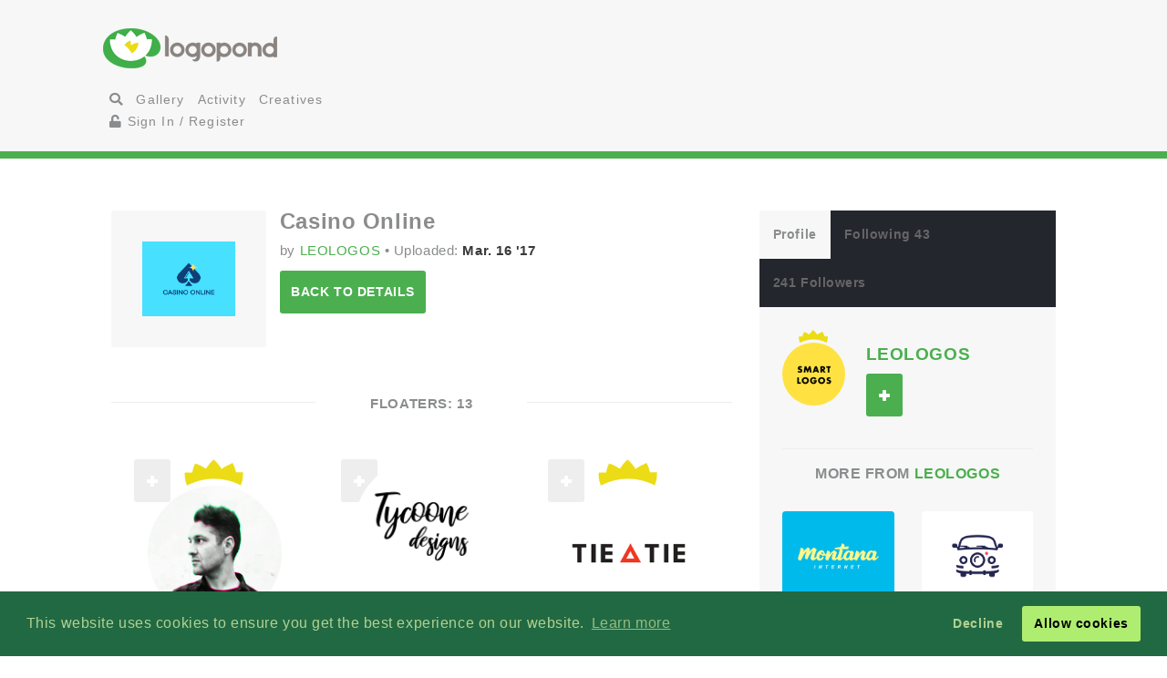

--- FILE ---
content_type: text/html; charset=UTF-8
request_url: https://logopond.com/LEOLOGOS/showcase/floaters/271421
body_size: 7535
content:
<!DOCTYPE HTML PUBLIC "-//W3C//DTD HTML 4.01 Transitional//EN"
"//www.w3.org/TR/html4/loose.dtd">
<html>
	<head>
		<meta charset='utf-8'>
		<meta name="viewport" content="width=device-width, initial-scale=1">
		<meta name="google-site-verification" content="e5nE-5DSpDOKpZyHjcmoOKUbKfu9xg7uGC1D4GbbYi8" />
		<meta property="og:title" content="" />
		<meta property="og:image" content="" />
          <meta property="og:description" content="" /> 
		<title>Logopond - Logo, Brand &amp; Identity Inspiration ()</title>
		<script src="https://code.jquery.com/jquery-1.12.4.js"></script>
		<script type="text/javascript" src="https://code.jquery.com/ui/1.12.1/jquery-ui.js"></script>
		<script type="text/javascript" src="/assets/js/bootstrap.js"></script>
		<script type="text/javascript" src="/assets/js/mentions.js"></script>
		<script type="text/javascript" src="/assets/js/ajax_request.js"></script>
        		<script src="//m.servedby-buysellads.com/monetization.js" type="text/javascript"></script>

		<script type="text/javascript" src="//s7.addthis.com/js/300/addthis_widget.js#pubid=logopond"></script> 
		<script type="text/javascript">
	(function(){
		var bsa_optimize=document.createElement('script');
		bsa_optimize.type='text/javascript';
		bsa_optimize.async=true;
		bsa_optimize.src='https://cdn4.buysellads.net/pub/logopond.js?'+(new Date()-new Date()%600000);
		(document.getElementsByTagName('head')[0]||document.getElementsByTagName('body')[0]).appendChild(bsa_optimize);
	})();
</script>
        
        
		<link href='/assets/css/overrides.css' rel='stylesheet' media='all'  type='text/css'>
<script src="https://kit.fontawesome.com/e9599bc00c.js"></script>		<link rel="image_src" href="" />
	
     </head>
	<body>
	<script> 
(function(){
  if(typeof _bsa !== 'undefined' && _bsa) {
    _bsa.init('stickybox', 'CK7D4277', 'placement:logopondcom');
    _bsa.init('flexbar', 'CKYDL2QU', 'placement:logopondcom');
  }
})();
</script>
		<header>
			<section class="large-11 medium-10 tween-10 small-10 large-centered medium-centered tween-centered small-centered row">
				<div class="medium-4 mleft tween-12 tleft">
					<h1 class="large-2 medium-12 tween-6 lleft tleft small-12">
						<a href='https://logopond.com/' class="lleft mleft tleft sleft">
							Home
						</a>
					</h1>
					<div id="main_nav" class="large-4 medium-12 tween-6 lleft mclear tleft small-12">
						<ul class="mains">
						<li class="menu lleft mleft tleft sleft">
				<a href="/search">
					<i class="fa fa-search" aria-hidden="true"></i>
				</a>
			</li>
			<li class="lleft mleft tleft sleft navsearch" id="panelThatSlides" style="display:none;">
				<form name="Search" method="GET" action="https://logopond.com/search/" >
					<label id="contentThatFades" class="lleft mleft tleft">
						<input type="text" name="terms" id="search" placeholder="Search..." value="" />
						<input type="hidden" name="searchtype" value="tag" />
					</label>
				</form>
			</li>
			<li class="menu lleft mleft tleft sleft">
				<a href='https://logopond.com/gallery/list/?gallery=featured&filter=' class=" " >
					Gallery
				</a>
			</li>
			<li class="menu lleft mleft tleft sleft">
				<a href='https://logopond.com/activity/list/' class="">
					Activity
				</a>
			</li>
			<li class="menu lleft mleft tleft sleft">
				<a href='https://logopond.com/creatives/list/?filter=all' class="">
					Creatives
				</a>
			</li>
						<li class="menu lleft mleft tleft sleft">
				<a href='https://logopond.com/auth/login'>
					<i class="fa fa-unlock" aria-hidden="true"></i> Sign In / Register
				</a>
							</li>
								</div>
					<div class="mcreatespaceclear tcreatespaceclear screatespaceclear">
					</div>
				</div>
				<div class="tcreatespace">
				</div>
				<div class="large-6 medium-8 lright mright tween-centered">
					
<!-- /8691100/Logopond_S2S_Leaderboard_ROS_ATF -->
<div id="bsa-zone_1578955643228-0_123456" style="z-index:500; text-align:right;"></div>


<div id="carbon-block"></div>

<script>
  fetch(new Request("https://pagead2.googlesyndication.com/pagead/js/adsbygoogle.js", { method: 'HEAD', mode: 'no-cors'})).then(function(response) {
    return true;
  }).catch(function(e) {
    var carbonScript = document.createElement("script");
    carbonScript.src = "//cdn.carbonads.com/carbon.js?serve=CE7DT2QN&placement=logopondcom";
    carbonScript.id = "_carbonads_js";
    document.getElementById("carbon-block").appendChild(carbonScript);
  });
</script>
				</div>
				<div class="clearer ">
				</div>
			</section>
		</header>
		<div class="clearer">
		</div>
		
		<!-- detail squeeze test -->
		
		<div class="detailsqueeze large-centered">
			
			<!--  -->
			
			<section class="large-8 medium-10 tween-10  small-10 large-centered medium-centered tween-centered small-centered">
				<div class="clearer">
									</div>
				
				<!--   -->
				
				<div class="large-8 medium-8 tween-7 small-12 lcolumns mcolumns tcolumns ">
					
		<div class="lcreatespace mcreatespace tcreatespace screatespace">
		</div>
		
		<!-------------------------------------	          logo info          ----------------------------------------------------------------->
		
		<div id="logo_info_title" class="pushtop">
			<div  class="large-3 medium-3 tween-3 small-3 row lleft mleft tleft  sleft">
				<img title="Casino Online" src="/logos/fdfcc95caa4da10f4a64d56c3ccbeb20.png" alt="fdfcc95caa4da10f4a64d56c3ccbeb20.png" class="at_include"/>
			</div>
			
			<!-------------------------------------	          logo detail info          ----------------------------------------------------------------->
			
			<div class="large-9 medium-9 tween-9 small-9 lcolumns mcolumns tcolumns scolumns">
				<h2>
					Casino Online				</h2>
				<p>by
					<a href="https://logopond.com/LEOLOGOS/profile/19160" title="LEOLOGOS">
						LEOLOGOS					</a>
					&bull; Uploaded: <strong>
					Mar. 16 '17 					</strong></p>
				<a class="button large-4 medium-4 tween-4 small-4" href="https://logopond.com/LEOLOGOS/showcase/detail/271421">
					Back to details
				</a>
			</div>
		</div>
		<div class="clearer">
		</div>
		<h3 class="linebehind pushtop pushbottom"><span>Floaters:
			13			</span></h3>
				<div class="large-3 medium-4 tween-4 small-6 lcolumns mcolumns tcolumns  scolumns">
			<div class="favuserlisting">
				<div class="large-12 medium-12 tween-12 small-12 lcolumns mcolumns tcolumns scolumns">
					<div class="lcolumn_left messagel">
										<span id="id_176981">
				<a href="javascript:void(0)" class="button grey favsmallfollow" onclick="follow(176981,  , 'follow', 'small')">Follow</a>
				</span>
								</div>
					<div class="lcolumn_right messager">
											</div>
					<a href="https://logopond.com/Tovarkovdesign/profile/176981">
									<div class="featured_crown_site"></div>
		<img class="gravatar" src="https://logopond.com/avatar/176981/avka_be.png" width="200" height="200"  alt="176981" />						<h4>
							Tovarkovdesign						</h4>
					</a>
					<p>Logos:
						<strong>
						98						</strong>
						<br>
											</p>
				</div>
				<div class="lclear mclear tclear sclear">
				</div>
			</div>
		</div>
						
						<div class="large-3 medium-4 tween-4 small-6 lcolumns mcolumns tcolumns  scolumns">
			<div class="favuserlisting">
				<div class="large-12 medium-12 tween-12 small-12 lcolumns mcolumns tcolumns scolumns">
					<div class="lcolumn_left messagel">
										<span id="id_165610">
				<a href="javascript:void(0)" class="button grey favsmallfollow" onclick="follow(165610,  , 'follow', 'small')">Follow</a>
				</span>
								</div>
					<div class="lcolumn_right messager">
											</div>
					<a href="https://logopond.com/tycoone/profile/165610">
						<img class="gravatar" src="https://logopond.com/avatar/165610/tycoonedesigns300pxby300px.png" width="200" height="200"  alt="165610" />						<h4>
							tycoone						</h4>
					</a>
					<p>Logos:
						<strong>
						12						</strong>
						<br>
											</p>
				</div>
				<div class="lclear mclear tclear sclear">
				</div>
			</div>
		</div>
						
				<div class="screatespaceclear">
		</div>
						<div class="large-3 medium-4 tween-4 small-6 lcolumns mcolumns tcolumns  scolumns">
			<div class="favuserlisting">
				<div class="large-12 medium-12 tween-12 small-12 lcolumns mcolumns tcolumns scolumns">
					<div class="lcolumn_left messagel">
										<span id="id_63140">
				<a href="javascript:void(0)" class="button grey favsmallfollow" onclick="follow(63140,  , 'follow', 'small')">Follow</a>
				</span>
								</div>
					<div class="lcolumn_right messager">
											</div>
					<a href="https://logopond.com/tieatie/profile/63140">
									<div class="featured_crown_site"></div>
		<img class="gravatar" src="https://logopond.com/avatar/63140/TIE_profile_photo_200.png" width="200" height="200"  alt="63140" />						<h4>
							tieatie						</h4>
					</a>
					<p>Logos:
						<strong>
						62						</strong>
						<br>
											</p>
				</div>
				<div class="lclear mclear tclear sclear">
				</div>
			</div>
		</div>
						<div class="mcreatespaceclear tcreatespaceclear">
		</div>
				
						<div class="large-3 medium-4 tween-4 small-6 lcolumns mcolumns tcolumns  scolumns">
			<div class="favuserlisting">
				<div class="large-12 medium-12 tween-12 small-12 lcolumns mcolumns tcolumns scolumns">
					<div class="lcolumn_left messagel">
										<span id="id_140495">
				<a href="javascript:void(0)" class="button grey favsmallfollow" onclick="follow(140495,  , 'follow', 'small')">Follow</a>
				</span>
								</div>
					<div class="lcolumn_right messager">
											</div>
					<a href="https://logopond.com/BaraRose/profile/140495">
						<img class="gravatar" src="https://logopond.com/avatar/140495/favicon.png" width="200" height="200"  alt="140495" />						<h4>
							BaraRose						</h4>
					</a>
					<p>Logos:
						<strong>
						30						</strong>
						<br>
											</p>
				</div>
				<div class="lclear mclear tclear sclear">
				</div>
			</div>
		</div>
				<div class="lcreatespaceclear ">
		</div>
						
				<div class="screatespaceclear">
		</div>
						<div class="large-3 medium-4 tween-4 small-6 lcolumns mcolumns tcolumns  scolumns">
			<div class="favuserlisting">
				<div class="large-12 medium-12 tween-12 small-12 lcolumns mcolumns tcolumns scolumns">
					<div class="lcolumn_left messagel">
										<span id="id_83965">
				<a href="javascript:void(0)" class="button grey favsmallfollow" onclick="follow(83965,  , 'follow', 'small')">Follow</a>
				</span>
								</div>
					<div class="lcolumn_right messager">
											</div>
					<a href="https://logopond.com/Dutchworks/profile/83965">
						<img class="gravatar" src="https://logopond.com/avatar/83965/Pieter_200x200.jpg" width="200" height="200"  alt="83965" />						<h4>
							Dutchworks						</h4>
					</a>
					<p>Logos:
						<strong>
						19						</strong>
						<br>
											</p>
				</div>
				<div class="lclear mclear tclear sclear">
				</div>
			</div>
		</div>
						
						<div class="large-3 medium-4 tween-4 small-6 lcolumns mcolumns tcolumns  scolumns">
			<div class="favuserlisting">
				<div class="large-12 medium-12 tween-12 small-12 lcolumns mcolumns tcolumns scolumns">
					<div class="lcolumn_left messagel">
										<span id="id_236946">
				<a href="javascript:void(0)" class="button grey favsmallfollow" onclick="follow(236946,  , 'follow', 'small')">Follow</a>
				</span>
								</div>
					<div class="lcolumn_right messager">
											</div>
					<a href="https://logopond.com/Francesgz/profile/236946">
						<img class="gravatar" src="//www.gravatar.com/avatar.php?gravatar_id=d41d8cd98f00b204e9800998ecf8427e&amp;size=200&amp;default=https://logopond.com/img/logopondgravatar.gif&amp;border=fff"  width="200" height="200" />						<h4>
							Francesgz						</h4>
					</a>
					<p>Logos:
						<strong>
						0						</strong>
						<br>
											</p>
				</div>
				<div class="lclear mclear tclear sclear">
				</div>
			</div>
		</div>
						<div class="mcreatespaceclear tcreatespaceclear">
		</div>
				
				<div class="screatespaceclear">
		</div>
						<div class="large-3 medium-4 tween-4 small-6 lcolumns mcolumns tcolumns  scolumns">
			<div class="favuserlisting">
				<div class="large-12 medium-12 tween-12 small-12 lcolumns mcolumns tcolumns scolumns">
					<div class="lcolumn_left messagel">
										<span id="id_199138">
				<a href="javascript:void(0)" class="button grey favsmallfollow" onclick="follow(199138,  , 'follow', 'small')">Follow</a>
				</span>
								</div>
					<div class="lcolumn_right messager">
											</div>
					<a href="https://logopond.com/artgenerator/profile/199138">
						<img class="gravatar" src="https://logopond.com/avatar/199138/DRUG_2_500.png" width="200" height="200"  alt="199138" />						<h4>
							artgenerator						</h4>
					</a>
					<p>Logos:
						<strong>
						44						</strong>
						<br>
											</p>
				</div>
				<div class="lclear mclear tclear sclear">
				</div>
			</div>
		</div>
						
						<div class="large-3 medium-4 tween-4 small-6 lcolumns mcolumns tcolumns  scolumns">
			<div class="favuserlisting">
				<div class="large-12 medium-12 tween-12 small-12 lcolumns mcolumns tcolumns scolumns">
					<div class="lcolumn_left messagel">
										<span id="id_164780">
				<a href="javascript:void(0)" class="button grey favsmallfollow" onclick="follow(164780,  , 'follow', 'small')">Follow</a>
				</span>
								</div>
					<div class="lcolumn_right messager">
											</div>
					<a href="https://logopond.com/cajva/profile/164780">
									<div class="featured_crown_site"></div>
		<img class="gravatar" src="https://logopond.com/avatar/164780/Cajva_LogoMPP.png" width="200" height="200"  alt="164780" />						<h4>
							cajva						</h4>
					</a>
					<p>Logos:
						<strong>
						233						</strong>
						<br>
											</p>
				</div>
				<div class="lclear mclear tclear sclear">
				</div>
			</div>
		</div>
				<div class="lcreatespaceclear ">
		</div>
						
				<div class="screatespaceclear">
		</div>
						<div class="large-3 medium-4 tween-4 small-6 lcolumns mcolumns tcolumns  scolumns">
			<div class="favuserlisting">
				<div class="large-12 medium-12 tween-12 small-12 lcolumns mcolumns tcolumns scolumns">
					<div class="lcolumn_left messagel">
										<span id="id_137980">
				<a href="javascript:void(0)" class="button grey favsmallfollow" onclick="follow(137980,  , 'follow', 'small')">Follow</a>
				</span>
								</div>
					<div class="lcolumn_right messager">
											</div>
					<a href="https://logopond.com/JessicaB/profile/137980">
						<img class="gravatar" src="https://logopond.com/avatar/137980/291323.548de7db9a605.jpg" width="200" height="200"  alt="137980" />						<h4>
							JessicaB						</h4>
					</a>
					<p>Logos:
						<strong>
						15						</strong>
						<br>
											</p>
				</div>
				<div class="lclear mclear tclear sclear">
				</div>
			</div>
		</div>
						<div class="mcreatespaceclear tcreatespaceclear">
		</div>
				
						<div class="large-3 medium-4 tween-4 small-6 lcolumns mcolumns tcolumns  scolumns">
			<div class="favuserlisting">
				<div class="large-12 medium-12 tween-12 small-12 lcolumns mcolumns tcolumns scolumns">
					<div class="lcolumn_left messagel">
										<span id="id_189188">
				<a href="javascript:void(0)" class="button grey favsmallfollow" onclick="follow(189188,  , 'follow', 'small')">Follow</a>
				</span>
								</div>
					<div class="lcolumn_right messager">
											</div>
					<a href="https://logopond.com/JKey/profile/189188">
									<div class="featured_crown_site"></div>
		<img class="gravatar" src="https://logopond.com/avatar/189188/777.jpg" width="200" height="200"  alt="189188" />						<h4>
							JKey						</h4>
					</a>
					<p>Logos:
						<strong>
						42						</strong>
						<br>
											</p>
				</div>
				<div class="lclear mclear tclear sclear">
				</div>
			</div>
		</div>
						
				<div class="screatespaceclear">
		</div>
						<div class="large-3 medium-4 tween-4 small-6 lcolumns mcolumns tcolumns  scolumns">
			<div class="favuserlisting">
				<div class="large-12 medium-12 tween-12 small-12 lcolumns mcolumns tcolumns scolumns">
					<div class="lcolumn_left messagel">
										<span id="id_46498">
				<a href="javascript:void(0)" class="button grey favsmallfollow" onclick="follow(46498,  , 'follow', 'small')">Follow</a>
				</span>
								</div>
					<div class="lcolumn_right messager">
											</div>
					<a href="https://logopond.com/1ta/profile/46498">
						<img class="gravatar" src="https://logopond.com/avatar/46498/hy.jpg" width="200" height="200"  alt="46498" />						<h4>
							1ta						</h4>
					</a>
					<p>Logos:
						<strong>
						103						</strong>
						<br>
											</p>
				</div>
				<div class="lclear mclear tclear sclear">
				</div>
			</div>
		</div>
						
						<div class="large-3 medium-4 tween-4 small-6 lcolumns mcolumns tcolumns  scolumns">
			<div class="favuserlisting">
				<div class="large-12 medium-12 tween-12 small-12 lcolumns mcolumns tcolumns scolumns">
					<div class="lcolumn_left messagel">
										<span id="id_255519">
				<a href="javascript:void(0)" class="button grey favsmallfollow" onclick="follow(255519,  , 'follow', 'small')">Follow</a>
				</span>
								</div>
					<div class="lcolumn_right messager">
											</div>
					<a href="https://logopond.com/EthanFowlerDesign/profile/255519">
						<img class="gravatar" src="//www.gravatar.com/avatar.php?gravatar_id=d41d8cd98f00b204e9800998ecf8427e&amp;size=200&amp;default=https://logopond.com/img/logopondgravatar.gif&amp;border=fff"  width="200" height="200" />						<h4>
							EthanFowlerDesign						</h4>
					</a>
					<p>Logos:
						<strong>
						0						</strong>
						<br>
											</p>
				</div>
				<div class="lclear mclear tclear sclear">
				</div>
			</div>
		</div>
				<div class="lcreatespaceclear ">
		</div>
						<div class="mcreatespaceclear tcreatespaceclear">
		</div>
				
				<div class="screatespaceclear">
		</div>
						<div class="large-3 medium-4 tween-4 small-6 lcolumns mcolumns tcolumns  scolumns">
			<div class="favuserlisting">
				<div class="large-12 medium-12 tween-12 small-12 lcolumns mcolumns tcolumns scolumns">
					<div class="lcolumn_left messagel">
										<span id="id_365242">
				<a href="javascript:void(0)" class="button grey favsmallfollow" onclick="follow(365242,  , 'follow', 'small')">Follow</a>
				</span>
								</div>
					<div class="lcolumn_right messager">
											</div>
					<a href="https://logopond.com/BrettAlvarez/profile/365242">
						<img class="gravatar" src="//www.gravatar.com/avatar.php?gravatar_id=d41d8cd98f00b204e9800998ecf8427e&amp;size=200&amp;default=https://logopond.com/img/logopondgravatar.gif&amp;border=fff"  width="200" height="200" />						<h4>
							BrettAlvarez						</h4>
					</a>
					<p>Logos:
						<strong>
						0						</strong>
						<br>
											</p>
				</div>
				<div class="lclear mclear tclear sclear">
				</div>
			</div>
		</div>
						
								</div>
				
				<!--   -->
				
				<div class="large-4 medium-4 tween-5 small-12 lcolumns mcolumns tcolumns">
					
<div class="lcreatespace mcreatespace tcreatespace screatespace">
		</div>
		<div class="pushtop">
			<ul class="tabs">
				<li>
					<a class="large-4" href='#tab1'>
						Profile
					</a>
				</li>
				<li>
					<a class="large-4" href='#tab2'>
						Following 43					</a>
				</li>
				<li>
					<a class="large-4" href='#tab3'>
						241 Followers					</a>
				</li>
			</ul>
			<div id="wrap">
				<div id='tab1'>
					<div class="large-4 medium-3 tween-3 small-3 lleft mleft tleft sleft">
						<a href="https://logopond.com/LEOLOGOS/profile/19160" title="LEOLOGOS">
							
							<div class="featured_crown_site">
							</div>
							<img class="gravatar" src="https://logopond.com/avatar/19160/leo.png" width="100%" height="100%"  alt="19160" />						</a>
					</div>
					<div class="large-7 medium-8 tween-8 small-8 lright mright tright sright">
						<h3>
							<a href="https://logopond.com/LEOLOGOS/profile/19160" title="LEOLOGOS">
								LEOLOGOS							</a>
							<br>
							<p class="lcolumn_left">
												<span id="id_19160">
				<a href="javascript:void(0)" class="button  favsmallfollow" onclick="follow(19160,  , 'follow', 'small')">Follow</a>
				</span>
										</p>
							<p class="lleft">
															</p>
						</h3>
					</div>
					<div class="lclear mclear tclear sclear">
					</div>
					
					<!-------------------------------------	          more from user         ----------------------------------------------------------------->
					
										<div class="row linetop">
						<h4 class="center_text pushbottom">More from
							<a href="https://logopond.com/LEOLOGOS/profile/19160" title="LEOLOGOS">
								LEOLOGOS							</a>
						</h4>
						
						<!-- set up left right more from user -->
						
						<ul id="detail_more_logos" class="row">
														<li class="large-6 medium-6 tween-6 small-6 lcolumns mcolumns tcolumns scolumns ">
								<a href="https://logopond.com/LEOLOGOS/showcase/detail/271626" title="Montana" class="logo_image_a">
									<img src="/logos/8b364f38f18228e6ab37be2c276d0104.png" alt="Montana" width="100%" />
								</a>
							</li>
														<li class="large-6 medium-6 tween-6 small-6 lcolumns mcolumns tcolumns scolumns ">
								<a href="https://logopond.com/LEOLOGOS/showcase/detail/269330" title="PhotoBus" class="logo_image_a">
									<img src="/logos/e022b8d7e33496511b9143efaa6c04b3.png" alt="PhotoBus" width="100%" />
								</a>
							</li>
														<li class="large-6 medium-6 tween-6 small-6 lcolumns mcolumns tcolumns scolumns ">
								<a href="https://logopond.com/LEOLOGOS/showcase/detail/271450" title="S+G" class="logo_image_a">
									<img src="/logos/04b2871d39c892a3ce2817079fc202da.png" alt="S+G" width="100%" />
								</a>
							</li>
														<li class="large-6 medium-6 tween-6 small-6 lcolumns mcolumns tcolumns scolumns ">
								<a href="https://logopond.com/LEOLOGOS/showcase/detail/271242" title="Lemon Kids" class="logo_image_a">
									<img src="/logos/bf788d1638fa584035200424731f938c.png" alt="Lemon Kids" width="100%" />
								</a>
							</li>
														<li class="large-6 medium-6 tween-6 small-6 lcolumns mcolumns tcolumns scolumns ">
								<a href="https://logopond.com/LEOLOGOS/showcase/detail/271032" title="Photo Bike" class="logo_image_a">
									<img src="/logos/50bae5642819fe145a30bef738846195.png" alt="Photo Bike" width="100%" />
								</a>
							</li>
														<li class="large-6 medium-6 tween-6 small-6 lcolumns mcolumns tcolumns scolumns ">
								<a href="https://logopond.com/LEOLOGOS/showcase/detail/271369" title="Sea Business" class="logo_image_a">
									<img src="/logos/a9940d94481e21b497658f72ae396eab.png" alt="Sea Business" width="100%" />
								</a>
							</li>
													</ul>
						<div class="clear">
						</div>
											</div>
					<div class="row linetop">
						<div align="center" id="div-gpt-ad-300x250" class="detail_side thide shide pushtop">
							<!-- /8691100/Logopond_S2S_RightRail -->
<div id=bsa-zone_1578955737439-8_123456></div>
						</div>
					</div>
				</div>
				<div id='tab2'>
					<ul class="favuserlist">
		<li class="row">
		<a href="https://logopond.com/HayesImage/profile/5158" class="block">
		<div class="left"> 
			<img class="gravatar" src="https://logopond.com/avatar/5158/Avatar_LP.jpg" width="35" height="35"  alt="5158" />		</div>
		<div class="name left push-1">
			HayesImage		</div>
		</a>
	</li>
		<li class="row">
		<a href="https://logopond.com/tieatie/profile/63140" class="block">
		<div class="left"> 
			<img class="gravatar" src="https://logopond.com/avatar/63140/TIE_profile_photo_200.png" width="35" height="35"  alt="63140" />		</div>
		<div class="name left push-1">
			tieatie		</div>
		</a>
	</li>
		<li class="row">
		<a href="https://logopond.com/D4design/profile/62379" class="block">
		<div class="left"> 
			<img class="gravatar" src="https://logopond.com/avatar/62379/profile1_-_Copy.png" width="35" height="35"  alt="62379" />		</div>
		<div class="name left push-1">
			D4design		</div>
		</a>
	</li>
		<li class="row">
		<a href="https://logopond.com/KimBarsegyan/profile/169790" class="block">
		<div class="left"> 
			<img class="gravatar" src="https://logopond.com/avatar/169790/300.png" width="35" height="35"  alt="169790" />		</div>
		<div class="name left push-1">
			KimBarsegyan		</div>
		</a>
	</li>
		<li class="row">
		<a href="https://logopond.com/aiste/profile/109773" class="block">
		<div class="left"> 
			<img class="gravatar" src="https://logopond.com/avatar/109773/aiste_200x200.png" width="35" height="35"  alt="109773" />		</div>
		<div class="name left push-1">
			aiste		</div>
		</a>
	</li>
		<li class="row">
		<a href="https://logopond.com/serhos/profile/8312" class="block">
		<div class="left"> 
			<img class="gravatar" src="https://logopond.com/avatar/8312/Sh_logo.png" width="35" height="35"  alt="8312" />		</div>
		<div class="name left push-1">
			serhos		</div>
		</a>
	</li>
		<li class="row">
		<a href="https://logopond.com/Aurickus/profile/5438" class="block">
		<div class="left"> 
			<img class="gravatar" src="https://logopond.com/avatar/5438/200_200.jpg" width="35" height="35"  alt="5438" />		</div>
		<div class="name left push-1">
			Aurickus		</div>
		</a>
	</li>
		<li class="row">
		<a href="https://logopond.com/logotipokurimas/profile/87045" class="block">
		<div class="left"> 
			<img class="gravatar" src="https://logopond.com/avatar/87045/logotype.png" width="35" height="35"  alt="87045" />		</div>
		<div class="name left push-1">
			logotipokurimas		</div>
		</a>
	</li>
	</ul>
<!--   -->
<div class="lcreatespaceclear mcreatespaceclear tcreatespaceclear screatespaceclear"></div> 
<!--   -->
<div class="">
<a href="https://logopond.com/LEOLOGOS/profile/following/19160" class="button subprofiles large-6 medium-6 tween-6 small-6">More</a></div>				</div>
				<div id='tab3'>
					<ul class="favuserlist">
		<li class="row">
		<a href="https://logopond.com/DKomarov/profile/94540" class="block">
		<div class="left"> 
			<img class="gravatar" src="https://logopond.com/avatar/94540/Аватар_300х300.jpg" width="35" height="35"  alt="94540" />		</div>
		<div class="name left push-1">
			DKomarov		</div>
		</a>
	</li>
		<li class="row">
		<a href="https://logopond.com/binzeng/profile/245218" class="block">
		<div class="left"> 
			<img class="gravatar" src="//www.gravatar.com/avatar.php?gravatar_id=d41d8cd98f00b204e9800998ecf8427e&amp;size=35&amp;default=https://logopond.com/img/logopondgravatar.gif&amp;border=fff"  width="35" height="35" />		</div>
		<div class="name left push-1">
			binzeng		</div>
		</a>
	</li>
		<li class="row">
		<a href="https://logopond.com/atomicvibe/profile/43583" class="block">
		<div class="left"> 
			<img class="gravatar" src="https://logopond.com/avatar/43583/atomicvibe_avatar_200x200.jpg" width="35" height="35"  alt="43583" />		</div>
		<div class="name left push-1">
			atomicvibe		</div>
		</a>
	</li>
		<li class="row">
		<a href="https://logopond.com/TSovo/profile/43740" class="block">
		<div class="left"> 
			<img class="gravatar" src="https://logopond.com/avatar/43740/path4183.png" width="35" height="35"  alt="43740" />		</div>
		<div class="name left push-1">
			TSovo		</div>
		</a>
	</li>
		<li class="row">
		<a href="https://logopond.com/nix0n/profile/65696" class="block">
		<div class="left"> 
			<img class="gravatar" src="https://logopond.com/avatar/65696/nixon.jpg" width="35" height="35"  alt="65696" />		</div>
		<div class="name left push-1">
			nix0n		</div>
		</a>
	</li>
		<li class="row">
		<a href="https://logopond.com/leiliu_net/profile/31486" class="block">
		<div class="left"> 
			<img class="gravatar" src="https://logopond.com/avatar/31486/LL.png" width="35" height="35"  alt="31486" />		</div>
		<div class="name left push-1">
			leiliu_net		</div>
		</a>
	</li>
		<li class="row">
		<a href="https://logopond.com/Salmanimal/profile/414152" class="block">
		<div class="left"> 
			<img class="gravatar" src="//www.gravatar.com/avatar.php?gravatar_id=d41d8cd98f00b204e9800998ecf8427e&amp;size=35&amp;default=https://logopond.com/img/logopondgravatar.gif&amp;border=fff"  width="35" height="35" />		</div>
		<div class="name left push-1">
			Salmanimal		</div>
		</a>
	</li>
		<li class="row">
		<a href="https://logopond.com/OksanaZhe/profile/45136" class="block">
		<div class="left"> 
			<img class="gravatar" src="https://logopond.com/avatar/45136/Копия_x_f5121998.jpg" width="35" height="35"  alt="45136" />		</div>
		<div class="name left push-1">
			OksanaZhe		</div>
		</a>
	</li>
	</ul>

<!--   -->
<div class="lcreatespaceclear mcreatespaceclear tcreatespaceclear screatespaceclear"></div> 
<!--   -->
<div class="">
<a href="https://logopond.com/LEOLOGOS/profile/followers/19160" class="button subprofiles large-6 medium-6 tween-6 small-6">More</a></div>				</div>
			</div>
		</div>
				</div>
			</section>
			
			<!-- detail squeeze test -->
			
		</div>
		
		<!--  -->
		
		<div class="lcreatespace mcreatespace tcreatespace screatespace">
		</div>
		<section id="newsletter" class="large-12 medium-12 tween-12 small-12 row">
			<div class="large-5 lleft medium-10 medium-centered tween-centered small-10 tween-10">
				
			<section class="large-9 medium-12 small-12 lright medium-centered  tween-centered small-centered" style="text-align:center">
				<!-- Begin MailChimp Signup Form -->
				<link href="//cdn-images.mailchimp.com/embedcode/classic-10_7.css" rel="stylesheet" type="text/css">
				<style type="text/css">
	#mc_embed_signup{background:#fff; clear:left; font:14px Helvetica,Arial,sans-serif; }
	/* Add your own MailChimp form style overrides in your site stylesheet or in this style block.
	   We recommend moving this block and the preceding CSS link to the HEAD of your HTML file. */
</style>
				<form action="//logopond.us4.list-manage.com/subscribe/post?u=6bda5442a0b44b7ed739f002e&amp;id=5638f2ca6f" method="post" id="mc-embedded-subscribe-form" name="mc-embedded-subscribe-form" class="validate" target="_blank" novalidate style="margin-top:15px;">
					<div id="mc_embed_signup_scroll">
						<div class="mc-field-group">
							<div id="mce-responses" class="clear">
								<div class="response" id="mce-error-response" style="display:none">
								</div>
								<div class="response" id="mce-success-response" style="display:none">
								</div>
							</div>
							<fieldset>
								<label for="mce-EMAIL" class="lleft mleft tleft sleft large-9 medium-10 tween-10 small-12">
									<input type="email" value="" name="EMAIL" class=" required email" id="mce-EMAIL" placeholder="Join Mailing List - Email Address">
									 
								</label> 
								<label class="lleft mleft tleft sleft">
								<input type="submit" value="Subscribe" name="subscribe" id="mc-embedded-subscribe" class="button" style="padding-top:15px; padding-bottom:15px; top:-5px"></label>
							</fieldset>
						</div>
						<div style="position: absolute; left: -5000px;" aria-hidden="true">
							<input type="text" name="b_6bda5442a0b44b7ed739f002e_5638f2ca6f" tabindex="-1" value="">
						</div>
					</div>
				</form>
				<script type='text/javascript' src='//s3.amazonaws.com/downloads.mailchimp.com/js/mc-validate.js'></script><script type='text/javascript'>(function($) {window.fnames = new Array(); window.ftypes = new Array();fnames[0]='EMAIL';ftypes[0]='email';fnames[1]='FNAME';ftypes[1]='text';fnames[2]='LNAME';ftypes[2]='text';fnames[3]='MMERGE3';ftypes[3]='text';fnames[4]='MMERGE4';ftypes[4]='text';fnames[5]='MMERGE5';ftypes[5]='text';fnames[6]='MMERGE6';ftypes[6]='text';fnames[7]='MMERGE7';ftypes[7]='text';fnames[8]='MMERGE8';ftypes[8]='text';fnames[9]='MMERGE9';ftypes[9]='text';fnames[10]='MMERGE10';ftypes[10]='text';fnames[11]='MMERGE11';ftypes[11]='text';fnames[12]='MMERGE12';ftypes[12]='text';fnames[13]='MMERGE13';ftypes[13]='text';fnames[14]='MMERGE14';ftypes[14]='text';fnames[15]='MMERGE15';ftypes[15]='text';fnames[16]='COMPANY';ftypes[16]='text';fnames[17]='PHONE';ftypes[17]='phone';fnames[18]='ADDRESS';ftypes[18]='address';fnames[19]='LATITUDE';ftypes[19]='text';fnames[20]='LONGITUDE';ftypes[20]='text';fnames[21]='ADDED_ON';ftypes[21]='date';}(jQuery));var $mcj = jQuery.noConflict(true);</script>
				<!--End mc_embed_signup-->
			</section>
              
	
			</div>
			<div class="large-7 lright medium-12 medium-centered lright tween-centered shide">
				<!-- /8691100/Logopond_S2S_Leaderboard_ROS_BTF -->
<div id="bsa-zone_1578955694354-5_123456"></div>			</div>
		</section>
		<footer class="large-12 medium-12 tween-12 small-12 row">
			<section class="large-10 medium-10 tween-10 small-10 large-centered medium-centered tween-centered small-centered">
				
				<!--     -->
				
				<div class="large-2 medium-3 tween-3 small-5 lcolumns mcolumns tcolumns">
					<img src="/assets/img/logo-footer.png" />
				</div>
				<br>
				<dl class="large-3 medium-9 tween-9 small-12 lcolumns mcolumns tleft">
					<dt>Logopond is Inspiration</dt>
					<dd>Logopond is an inspirational site &amp; showcase of identity work from designers of varying abilities all across the world. We seek to inspire and improve the talents of our design family through shared knowledge and helpful experiences. <br> <br>
					<a class="button large-6 medium-3 tween-4 small-6" href="/algae/about">
							About
						</a>
						</dd>
				</dl>
				
				<!--     -->
				<div class="mcreatespace tcreatespace screatespace">
				</div>
				<div class="large-2 medium-3 tween-3 small-5 lcolumns mcolumns tcolumns sleft">
					<img src="/assets/img/logomilk-footer.png" />
				</div>
				<dl class="large-3 medium-6 tween-6 small-12 lcolumns mcolumns tleft sleft">
					<dt>Identity Purist</dt>
					<dd>It is important that we do not forget our roots and fundamentals.<br>
						<br>
						With the help of
						<a class="inline" href="http://designabot.net">
							Rich Scott
						</a>
						and several others we have curated some of the best black &amp; white identities logopond has to offer!<br>
						<br>
						<a class="button large-6 medium-3 tween-4 small-6" href="/logomilk/bw">
							More
						</a>
					</dd>
				</dl>
				
				<!--     -->
						<div class="screatespace sclear">
				</div>	
				<dl class="large-2 medium-2 tween-3 small-12 lcolumns mcolumns tcolumns">
					<dt>Social Waters</dt>
					<dd>
						<a href="http://www.facebook.com/groups/141975825721/">
							Facebook
						</a>
					</dd>
					<dd>
						<a href="http://twitter.com/logopond" title="Twitter">
							Twitter
						</a>
					</dd>
					<dd>
						<a href="http://pinterest.com/logopond/" title="Pinterest">
							Pinterest
						</a>
					</dd>

					
					<dd>
						<a  href="https://www.instagram.com/logopondofficial/" title="Instagram">
							Instagram
						</a>
					</dd>
					
					
					<dd>
						<a href="/eps/logopond_icon_set.zip"> 
							Logopond Icons 
						</a>
					</dd>
					<dt>Partners</dt>
					<dd style="margin:10px 0">
						<a href="http://logobaker.ru" title="LogoBaker">
							<img src="/eps/logobaker.png" />
						</a>
					</dd>
                    <dd><!--
						<a href="https://www.elephantmark.com/">
							<img src="/assets/img/ElephantMark_175x36.png"/>
						</a>
					</dd>
					
					<dd>
						<a href="http://leologos.com/">
							Smart Logos
						</a>
					</dd>-->
					
					
					
				</dl>
				 
			
			</section>
		</footer>

<link rel="stylesheet" type="text/css" href="//cdnjs.cloudflare.com/ajax/libs/cookieconsent2/3.1.0/cookieconsent.min.css" />
<script src="//cdnjs.cloudflare.com/ajax/libs/cookieconsent2/3.1.0/cookieconsent.min.js"></script>
<script>
window.addEventListener("load", function(){
window.cookieconsent.initialise({
  "palette": {
    "popup": {
      "background": "#216942",
      "text": "#b2d192"
    },
    "button": {
      "background": "#afed71"
    }
  },
  "type": "opt-out"
})});
  (function(){
    var fullres = document.createElement('script');
    fullres.async = true;
    fullres.src = 'https://t.fullres.net/logopond.js?'+(new Date()-new Date()%43200000);
    document.head.appendChild(fullres);
  })();
</script>		<div class="copyright large-12 medium-12 tween-12 small-12">
			<section class="large-9 medium-10 tween-10 small-10 large-centered medium-centered tween-centered small-centered row">
				
					Logopond &copy; 2006 - 2025				
					<a href="mailto:logopondnoreply@gmail.com" title="contact">
						Contact: Management
					</a>
					|
					<a href="https://logopond.com/algae/tos" title="Terms of Service">
						Terms of Service
					</a>
					|
					<a href="https://logopond.com/algae/pp" title="Privacy Policy">
						Privacy Policy
					</a>
					|
					<a href="http://logopond.bsa-whitelabel.com">
						Advertise
					</a>
				 
				
			</section>
		</div>
<!-- Pinterest Tag -->
<script>
!function(e){if(!window.pintrk){window.pintrk = function () {
window.pintrk.queue.push(Array.prototype.slice.call(arguments))};var
  n=window.pintrk;n.queue=[],n.version="3.0";var
  t=document.createElement("script");t.async=!0,t.src=e;var
  r=document.getElementsByTagName("script")[0];
  r.parentNode.insertBefore(t,r)}}("https://s.pinimg.com/ct/core.js");
pintrk('load', '2613409854836', {em: '<user_email_address>'});
pintrk('page');
</script>
<noscript>
<img height="1" width="1" style="display:none;" alt=""
  src="https://ct.pinterest.com/v3/?event=init&tid=2613409854836&pd[em]=<hashed_email_address>&noscript=1" />
</noscript>
<!-- end Pinterest Tag -->			<!-- Google tag (gtag.js) -->
<script async src="https://www.googletagmanager.com/gtag/js?id=G-30417SL5FR"></script>
<script>
  window.dataLayer = window.dataLayer || [];
  function gtag(){dataLayer.push(arguments);}
  gtag('js', new Date());

  gtag('config', 'G-30417SL5FR');
</script>

	</body>
</html> 